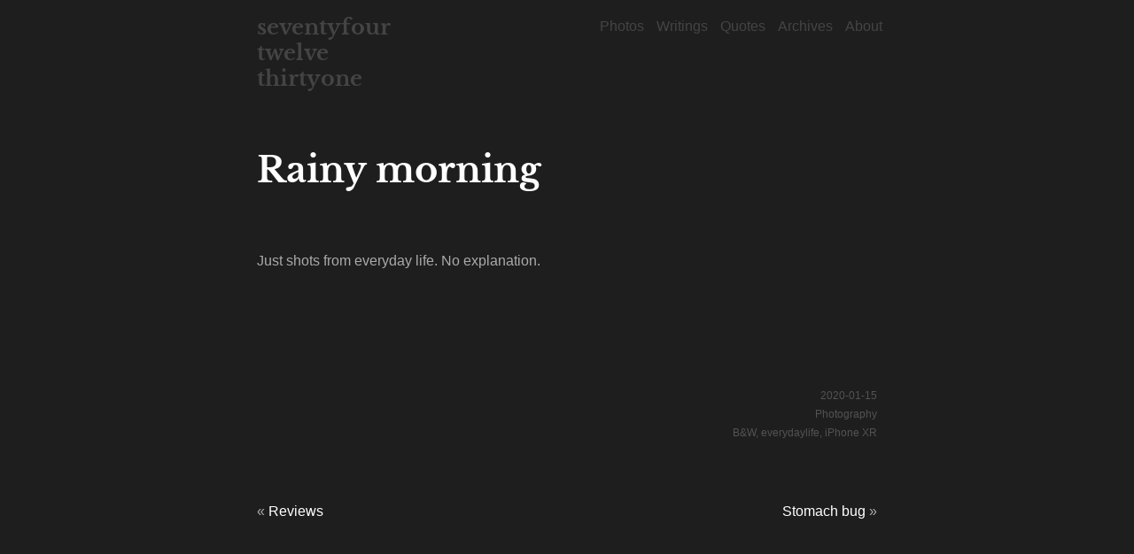

--- FILE ---
content_type: text/html; charset=UTF-8
request_url: https://www.741231.com/took-a-photo-of/rainy-morning/
body_size: 1571
content:
<!DOCTYPE html>
<html lang="en">
<head>
    <meta charset="utf-8">
    <meta name="viewport" content="width=device-width, initial-scale=1, shrink-to-fit=no">

    <title>741231</title>

    <link rel="stylesheet" href="https://www.741231.com/wp-content/themes/741231v24.1/style.css">

    <script src="https://code.jquery.com/jquery-3.5.1.slim.min.js" integrity="sha384-DfXdz2htPH0lsSSs5nCTpuj/zy4C+OGpamoFVy38MVBnE+IbbVYUew+OrCXaRkfj" crossorigin="anonymous"></script>
    <script src="https://cdn.jsdelivr.net/npm/popper.js@1.16.1/dist/umd/popper.min.js" integrity="sha384-9/reFTGAW83EW2RDu2S0VKaIzap3H66lZH81PoYlFhbGU+6BZp6G7niu735Sk7lN" crossorigin="anonymous"></script>
    <script src="https://cdn.jsdelivr.net/npm/bootstrap@4.5.3/dist/js/bootstrap.min.js" integrity="sha384-w1Q4orYjBQndcko6MimVbzY0tgp4pWB4lZ7lr30WKz0vr/aWKhXdBNmNb5D92v7s" crossorigin="anonymous"></script>
    <script type="text/javascript" src=""></script>
    <script type="text/javascript" src=""></script>
    <script type="text/javascript" src=""></script>

    <script src="https://cdn.jsdelivr.net/npm/exif-js"></script>
    <script src="https://code.iconify.design/1/1.0.7/iconify.min.js" async></script>
</head>

<body>
<div class="core">

<nav id="sidebar">
    <a href="/">
        <h1 class="header_title">
            seventyfour <br>twelve <br>thirtyone
        </h1>
    </a>

    <div class="menu-top-container"><ul id="menu-top" class="menu"><li id="menu-item-1830" class="menu-item menu-item-type-taxonomy menu-item-object-category current-post-ancestor current-menu-parent current-post-parent menu-item-1830"><a href="https://www.741231.com/category/took-a-photo-of/">Photos</a></li>
<li id="menu-item-1831" class="menu-item menu-item-type-taxonomy menu-item-object-category menu-item-1831"><a href="https://www.741231.com/category/wrote-about/">Writings</a></li>
<li id="menu-item-1835" class="menu-item menu-item-type-taxonomy menu-item-object-category menu-item-1835"><a href="https://www.741231.com/category/read-a-quote/">Quotes</a></li>
<li id="menu-item-1833" class="menu-item menu-item-type-post_type menu-item-object-page menu-item-1833"><a href="https://www.741231.com/archives/">Archives</a></li>
<li id="menu-item-1832" class="menu-item menu-item-type-post_type menu-item-object-page menu-item-1832"><a href="https://www.741231.com/about/">About</a></li>
</ul></div></nav>
            <article>
    <section class="title">
        <h1>Rainy morning</h1>    </section>

    <section class="content">
        
<p>Just shots from everyday life. No explanation.</p>
    </section>

    <section class="meta">
        2020-01-15 <span class="iconify" data-icon="mdi:calendar-month" data-inline="false"></span><br>
        <a href="https://www.741231.com/category/took-a-photo-of/" rel="category tag">Photography</a> <span class="iconify" data-icon="mdi:folder" data-inline="false"></span><br>
        <a href="https://www.741231.com/tag/bw/" rel="tag">B&amp;W</a>, <a href="https://www.741231.com/tag/everydaylife/" rel="tag">everydaylife</a>, <a href="https://www.741231.com/tag/iphone-xr/" rel="tag">iPhone XR</a> <span class="iconify" data-icon="mdi:tag" data-inline="false"></span><br>
            </section>
</article>

<!--<script>-->
<!--    $(document).ready(function() {-->
<!--        var bild = $('img')[0];-->
<!---->
<!--        loadExif(bild);-->
<!--    });-->
<!---->
<!---->
<!--    function loadExif(index) {-->
<!--        EXIF.getData(index, function (){-->
<!--            var myExif =  this.exifdata;-->
<!--            var html = "<span class='iconify' data-icon='fa:camera' data-inline='false'></span> ";-->
<!--            html += myExif.Model + "<br>";-->
<!--            html += "<span class='iconify' data-icon='gridicons-shutter' data-inline='false'></span> ";-->
<!--            html += "f/" + myExif.FNumber.numerator / myExif.FNumber.denominator + "<br>";-->
<!--            html += "<span class='iconify' data-icon='ant-design:eye-twotone' data-inline='false'></span> ";-->
<!--            html += myExif.FocalLength.numerator / myExif.FocalLength.denominator +  "mm" + "<br>";-->
<!--            html += "<span class='iconify' data-icon='ic:outline-iso' data-inline='false'></span>  ";-->
<!--            html += "ISO " + myExif.ISOSpeedRatings + "<br>";-->
<!--            html += "<span class='iconify' data-icon='ic-baseline-timer' data-inline='false'></span> ";-->
<!--            html += myExif.ExposureTime.numerator + "/" + myExif.ExposureTime.denominator + "<br>";-->
<!---->
<!--            console.log(html);-->
<!---->
<!--            document.getElementById('exifData').innerHTML = html;-->
<!--        });-->
<!--    }-->
<!---->
<!--</script>-->    
    <nav>
        <div class="left">&laquo; <a href="https://www.741231.com/took-a-photo-of/reviews/" rel="prev">Reviews</a></div>
        <div class="right"><a href="https://www.741231.com/wrote-about/stomach-bug/" rel="next">Stomach bug</a> &raquo;</div>
    </nav>




</body>
</html>

--- FILE ---
content_type: text/css
request_url: https://www.741231.com/wp-content/themes/741231v24.1/style.css
body_size: 2052
content:
/*
Theme Name: 741231v24.1
Theme URI: http://741231.com
Author: Timothy Eichmann
Author URI: https://741231.com
Description: Personal theme
Version: 24.1
License: GNU General Public License v2 or later
License URI: http://www.gnu.org/licenses/gpl-2.0.html
Tags: clean
*/
/*====================================*/
/* FONTS */
/*====================================*/
@font-face {
    font-family: 'LibreBaskerville';
    src:  url('fonts/LibreBaskerville-Regular.ttf') format('truetype')
}
@font-face {
    font-family: 'LibreBaskerville-Italic';
    src:  url('fonts/LibreBaskerville-Italic.ttf') format('truetype')
}
@font-face {
    font-family: 'LibreBaskerville-Bold';
    src:  url('fonts/LibreBaskerville-Bold.ttf') format('truetype')
}

:root {
    --mono-font: San Francisco Mono, Monaco, "Consolas", "Lucida Console",
    "DejaVu Sans Mono", "Bitstream Vera Sans Mono", monospace;
    --sans-font: -apple-system, BlinkMacSystemFont, "avenir next", avenir,
    helvetica, "helvetica neue", ubuntu, roboto, noto, "segoe ui", arial,
    sans-serif
}

body {
    -webkit-font-smoothing: antialiased;
    text-rendering: optimizeLegibility;
    line-height: 1.6;
    font-size: 1rem;
    font-family: var(--sans-font);
}

body                                { background-color: #1e1e1e; color: #AAA; line-height: 1.75; color: #aaaaaa; max-width: 960px; padding: 1rem; margin: 0 auto; }

.core                               { max-width: 700px; margin: 0 auto; }

h1                                  { font: 2.50rem LibreBaskerville-Bold; color: #FFFFFF; margin-bottom: 4rem; }
h2                                  { font: 2.00rem LibreBaskerville-Bold; color: #FFFFFF; }

figure                              { margin: 0 0 2rem 0; padding: 0; flex-grow: 1; display: flex; overflow: hidden; }
figure.size-full                    {  }
figure img                          { border-radius: 5px; width: 100%; height: 100%; padding: 0; }
@media (min-width: 1020px) {
    figure.breakout {
        margin-left: -100px;
        margin-right: -100px;
        width: calc(100% + 200px);
    }
}
p                                   { padding: 0 0 1rem 0; }

a, a:hover, a:link, a:visited,
a:active                            { color: #FFF; text-decoration: #FFFFFF none; }

.right                              { text-align: right; }

nav                                 { margin: 4rem 0; display: grid; grid-template-columns: auto auto; grid-column-gap: 1rem; }

#sidebar                            { margin: 0 0 4rem 0; display: grid; grid-template-columns: 35% 65%; }
#sidebar a, #sidebar a h1           { color: #444444; }
#sidebar h1                         { margin: 0; font-weight: 700; font-size: 24px; font-family: "LibreBaskerville-Bold"; }
#sidebar ul                         { margin: 0; padding: 0; list-style: none; text-align: right; }
#sidebar ul li                      { font-size: 16px; display: inline; }
#sidebar ul li > ul                 { margin-left: 10px; }
#sidebar ul li a                    { padding: 0 10px 0 0; }
#sidebar .social                    { padding: 2rem 2rem; }

article                             { margin: 2rem 0; }
article .content::after             { content: ""; clear: both; display: table; }
article .content .poster            { float: left; max-width: 100px; margin: 0 1rem 1rem 0; }
article .content p                  { margin: 0 0 1rem 0; }
article .meta                       { margin-top: 6rem; text-align: right; color: #535353; font-size: 12px; }
article .meta a                     { color: #535353; font-size: 12px; }

article.photo                       {}
article.photo figure                { margin: 2rem 0 4rem; }
article.photo h1                    { margin: 2rem 0; }
article.photo p                     { margin: 0; }
article.photo a                     { color: #666666; }



article.quote                           { margin: 4rem 0 6rem 0; }
article.quote .card                     { border: 0; }
article.quote blockquote                { margin: 0; }
article.quote blockquote  p             { font-size: 2rem; line-height: 1.5; font: 2.5rem LibreBaskerville-Bold; color: #FFFFFF; }
article.quote blockquote p:first-of-type:before   { content: '“'; left: -5rem; top: -2rem; }
article.quote blockquote p:after        { content: '“'; left: -5rem; top: 1rem; }
article.quote blockquote cite           { float: right; }
article.quote blockquote cite:before    { content: '- ' }

.archives                               { display: grid; grid-template-columns: 1fr 1fr 1fr; grid-column-gap: 1rem; }
.archives h2                        { margin-top: 0; }
.archives ul                        { list-style: none; padding: 0;  }

.tag-archives                           {}
.tag-archives img                       { max-width: 100%; height: auto; }

.grid-item .card                        { border: 0; }
.grid-item .card blockquote             { margin: 0; }
.grid-item .card blockquote cite        { float: right;  font-size: 0.75rem; }

footer                                  { margin: 4rem 0 0 0; color: #444444; }
footer a,
footer .social a,
footer .credits a                       { color: #444444; }

/* --------------------------------------------------------------
MASONRY
-------------------------------------------------------------- */
/* clearfix */
.grid:after                     { content: ''; display: block; clear: both; }
.grid-sizer, .grid-item         { width: 32%; }
.gutter-sizer                   { width: 2%;}
.grid-item                      { height: auto; float: left; padding: 0 0 1rem 0; }
.grid-item img                  { border-radius: 5px; }

/* ==============================================================
GRID for photos, comics, movies, books
==============================================================*/
.grid-2-across                  { display: grid; grid-template-columns: 1fr 1fr; grid-column-gap: 1rem; grid-template-rows: auto; align-items: bottom; margin: 0; }

@media (max-width:800px) {
    .grid-2-across { grid-template-columns: 1fr; }
}
/*--------------------------------------------------------------
 WRITINGS
--------------------------------------------------------------*/
.journal-archive                {  }
.journal-archive .row           { display: grid; grid-template-columns: 15% 1fr; }
@media (max-width:800px) {
    .journal-archive .row       { display: grid; grid-template-columns: 25% 1fr; }
}
/*--------------------------------------------------------------
 QUOTES
--------------------------------------------------------------*/
.quotes-archive                 {  }
.quotes-archive blockquote      { display: grid; grid-template-columns: 1fr 25%; margin: 0 0 2rem 0; }
.quotes-archive blockquote p    { margin: 0; }
.quotes-archive blockquote cite { text-align: right; }
/*--------------------------------------------------------------
 PHOTOS
--------------------------------------------------------------*/
.photo-archive                  { }
.photo-archive-core             { display: grid; grid-template-columns: 10% auto; }
.photo-years                    {  }
.photo-years a                  { color: #aaaaaa; }
.photo-grid                     {  }
.photo-grid .grid-item          { height: auto; float: left; padding: 0 0 1rem 0; flex-grow: 1; display: flex; overflow: hidden; }
.photo-grid img                 { max-width: 100%; height: auto; border-radius: 5px; }
/*--------------------------------------------------------------
 MOVIES
--------------------------------------------------------------*/
.movies-archive                 { }
.movies-archive .holder         { display: grid; grid-template-columns: 1fr 5fr; margin-bottom: 2rem; grid-row-gap: 1rem; grid-column-gap: 20px; font-size: 16px; }
.movies-year h2                 { margin: 0; }
.movies-posters                 { display: grid; grid-template-columns: 1fr 1fr 1fr 1fr 1fr; grid-column-gap: 1rem; grid-row-gap: 0rem; }
.movies-posters figure          { margin-bottom: 1rem; }
/*--------------------------------------------------------------
 COMICS
--------------------------------------------------------------*/
section.comics                 { display: grid; grid-template-columns: 20% 4fr; grid-column-gap: 1rem; }
.comics-list a                 { color: #444444; }
.comics-list a.showing         { color: #FFFFFF; font-weight: bold; }

.comics-posters                { display: grid; grid-template-columns: 1fr 1fr 1fr 1fr; grid-column-gap: 1rem; }
img.poster                     { width: auto; float: left; padding: 0 0 1rem 0; max-width: 100%; }
.issue img.desaturate          { filter: grayscale(100%); }
/*--------------------------------------------------------------
 BOOKS
--------------------------------------------------------------*/
.books-archive .row             { display: grid; grid-template-columns: 15% 1fr 25%; }





